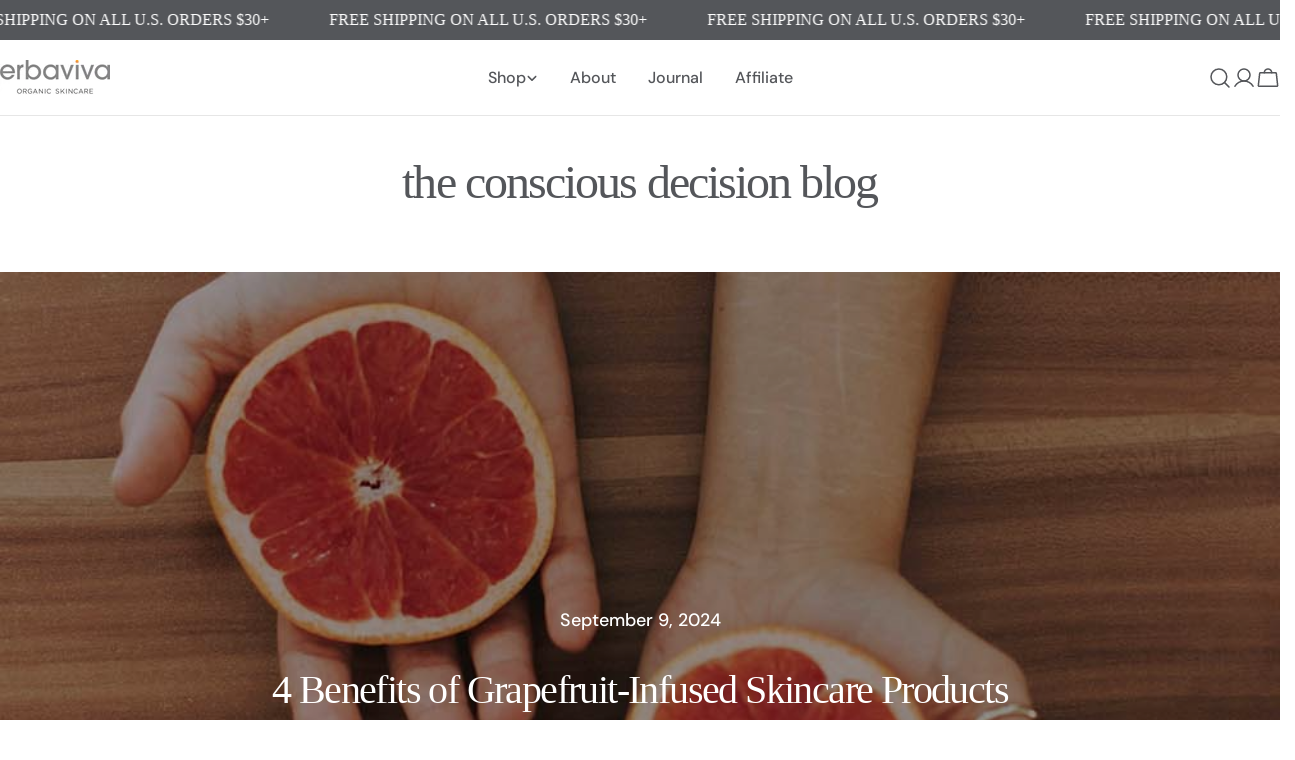

--- FILE ---
content_type: text/css
request_url: https://erbaviva.com/cdn/shop/t/139/assets/section-main-blog.css?v=131838558280961477501753299221
body_size: -362
content:
.main-blog__block:last-child{margin-bottom:0!important}.main-blog__featured_post{--padding-y: 3rem;margin-bottom:6rem}.main-blog__featured_post .hero__content{padding:var(--padding-y, 3.2rem) var(--padding-x, 3.2rem)}@media (min-width: 1024px){.main-blog__featured_post{--padding-y: 8rem}.main-blog__featured_post .rich-text{max-width:80rem;margin-inline:auto}}@media (max-width: 767.98px){.main-blog__featured_post{margin-bottom:4.8rem}}.main-blog__tags{margin-bottom:4rem}.main-blog__tags ul{column-gap:4rem}.main-blog__tags a{padding-bottom:.2rem;white-space:nowrap;display:inline-block}.main-blog__tags a.active{background-position-x:var(--transform-origin-start);background-size:100% 1px;background-position-y:bottom}@media (max-width: 767.98px){.main-blog__tags{margin-bottom:3.2rem}.main-blog__tags ul{column-gap:2.4rem}}
/*# sourceMappingURL=/cdn/shop/t/139/assets/section-main-blog.css.map?v=131838558280961477501753299221 */


--- FILE ---
content_type: text/plain; charset=utf-8
request_url: https://sp-micro-proxy.b-cdn.net/micro?unique_id=erbaviva.myshopify.com
body_size: 3250
content:
{"site":{"free_plan_limit_reached":false,"billing_status":null,"billing_active":true,"pricing_plan_required":false,"settings":{"proof_mobile_position":"Bottom","proof_desktop_position":"Bottom Left","proof_pop_size":"default","proof_start_delay_time":1,"proof_time_between":3,"proof_display_time":6,"proof_visible":false,"proof_cycle":true,"proof_mobile_enabled":true,"proof_desktop_enabled":true,"proof_tablet_enabled":null,"proof_locale":"en","proof_show_powered_by":false},"site_integrations":[{"id":"52630","enabled":true,"integration":{"name":"Shopify Purchase","handle":"shopify_api_purchase","pro":false},"settings":{"proof_onclick_new_tab":null,"proof_exclude_pages":null,"proof_include_pages":[],"proof_display_pages_mode":"excluded","proof_minimum_activity_sessions":null,"proof_height":110,"proof_bottom":10,"proof_top":10,"proof_right":10,"proof_left":10,"proof_background_color":"#FFFFFF","proof_background_image_url":null,"proof_font_color":"#56545a","proof_border_radius":4,"proof_padding_top":0,"proof_padding_bottom":0,"proof_padding_left":8,"proof_padding_right":16,"proof_icon_color":null,"proof_icon_background_color":null,"proof_hours_before_obscure":0,"proof_minimum_review_rating":5,"proof_highlights_color":"#fdcb6e","proof_display_review":true,"proof_show_review_on_hover":true,"proof_summary_time_range":1440,"proof_summary_minimum_count":10,"proof_show_media":false,"proof_show_message":false,"proof_media_url":null,"proof_media_position":null,"proof_nudge_click_url":null,"proof_icon_url":null,"proof_icon_mode":null,"proof_icon_enabled":false},"template":{"id":"4","body":{"top":"{{first_name}} in {{city}}, {{province}} {{country}}","middle":"Purchased {{product_title}}"},"raw_body":"<top>{{first_name}} in {{city}}, {{province}} {{country}}</top><middle>Purchased {{product_title}}</middle>","locale":"en"}}],"events":[{"id":"244238766","created_at":null,"variables":{"first_name":"Someone","city":"Albuquerque","province":"New Mexico","province_code":"NM","country":"United States","country_code":"US","product_title":"For Him"},"click_url":"https://erbaviva.com/products/for-him","image_url":"https://cdn.shopify.com/s/files/1/1035/6955/files/HisBundle.jpg?v=1710079944","product":{"id":"59095490","product_id":"8336820306164","title":"For Him","created_at":"2024-02-01T17:58:44.000Z","updated_at":"2025-12-17T12:02:02.532Z","published_at":"2024-02-03T06:03:53.000Z"},"site_integration":{"id":"52630","enabled":true,"integration":{"name":"Shopify Purchase","handle":"shopify_api_purchase","pro":false},"template":{"id":"4","body":{"top":"{{first_name}} in {{city}}, {{province}} {{country}}","middle":"Purchased {{product_title}}"},"raw_body":"<top>{{first_name}} in {{city}}, {{province}} {{country}}</top><middle>Purchased {{product_title}}</middle>","locale":"en"}}},{"id":"244218426","created_at":null,"variables":{"first_name":"Someone","city":"Dover","province":"Massachusetts","province_code":"MA","country":"United States","country_code":"US","product_title":"Lavender & Geranium Organic Deodorant"},"click_url":"https://erbaviva.com/products/lavender-geranium-deodorant","image_url":"https://cdn.shopify.com/s/files/1/1035/6955/files/0035_deo-lav-geranium-8oz.jpg?v=1691073504","product":{"id":"20572974","product_id":"4469874622548","title":"Lavender & Geranium Organic Deodorant","created_at":"2020-01-07T19:23:50.000Z","updated_at":"2025-12-14T12:02:25.267Z","published_at":"2023-05-08T19:14:05.000Z"},"site_integration":{"id":"52630","enabled":true,"integration":{"name":"Shopify Purchase","handle":"shopify_api_purchase","pro":false},"template":{"id":"4","body":{"top":"{{first_name}} in {{city}}, {{province}} {{country}}","middle":"Purchased {{product_title}}"},"raw_body":"<top>{{first_name}} in {{city}}, {{province}} {{country}}</top><middle>Purchased {{product_title}}</middle>","locale":"en"}}},{"id":"244208742","created_at":null,"variables":{"first_name":"Someone","city":"Plymouth","province":"Minnesota","province_code":"MN","country":"United States","country_code":"US","product_title":"Baby Lotion"},"click_url":"https://erbaviva.com/products/baby-lotion","image_url":"https://cdn.shopify.com/s/files/1/1035/6955/files/0007_baby-lotion-8oz.jpg?v=1690404038","product":{"id":"612887","product_id":"11000161932","title":"Baby Lotion","created_at":"2017-06-12T22:37:26.000Z","updated_at":"2026-01-20T14:41:24.113Z","published_at":"2017-07-07T16:15:19.000Z"},"site_integration":{"id":"52630","enabled":true,"integration":{"name":"Shopify Purchase","handle":"shopify_api_purchase","pro":false},"template":{"id":"4","body":{"top":"{{first_name}} in {{city}}, {{province}} {{country}}","middle":"Purchased {{product_title}}"},"raw_body":"<top>{{first_name}} in {{city}}, {{province}} {{country}}</top><middle>Purchased {{product_title}}</middle>","locale":"en"}}},{"id":"244205478","created_at":null,"variables":{"first_name":"Someone","city":"Manhasset","province":"New York","province_code":"NY","country":"United States","country_code":"US","product_title":"Lemon & Sage Organic Deodorant"},"click_url":"https://erbaviva.com/products/lemon-sage-organic-deodorant","image_url":"https://cdn.shopify.com/s/files/1/1035/6955/files/0034_deo-lemon-sage-8oz.jpg?v=1691073236","product":{"id":"613846","product_id":"9488055308","title":"Lemon & Sage Organic Deodorant","created_at":"2017-01-23T18:25:25.000Z","updated_at":"2025-12-05T19:42:52.928Z","published_at":"2020-04-17T19:15:37.000Z"},"site_integration":{"id":"52630","enabled":true,"integration":{"name":"Shopify Purchase","handle":"shopify_api_purchase","pro":false},"template":{"id":"4","body":{"top":"{{first_name}} in {{city}}, {{province}} {{country}}","middle":"Purchased {{product_title}}"},"raw_body":"<top>{{first_name}} in {{city}}, {{province}} {{country}}</top><middle>Purchased {{product_title}}</middle>","locale":"en"}}},{"id":"244203254","created_at":null,"variables":{"first_name":"Someone","city":"West Hartford","province":"Connecticut","province_code":"CT","country":"United States","country_code":"US","product_title":"Jasmine & Grapefruit Organic Deodorant"},"click_url":"https://erbaviva.com/products/jasmine-grapefruit-organic-deodorant","image_url":"https://cdn.shopify.com/s/files/1/1035/6955/files/0036_deo-jas-grapefruit-8oz.jpg?v=1691073385","product":{"id":"613814","product_id":"7566365062","title":"Jasmine & Grapefruit Organic Deodorant","created_at":"2016-07-13T21:13:48.000Z","updated_at":"2025-12-09T12:02:11.493Z","published_at":"2020-04-17T19:15:37.000Z"},"site_integration":{"id":"52630","enabled":true,"integration":{"name":"Shopify Purchase","handle":"shopify_api_purchase","pro":false},"template":{"id":"4","body":{"top":"{{first_name}} in {{city}}, {{province}} {{country}}","middle":"Purchased {{product_title}}"},"raw_body":"<top>{{first_name}} in {{city}}, {{province}} {{country}}</top><middle>Purchased {{product_title}}</middle>","locale":"en"}}},{"id":"244193943","created_at":null,"variables":{"first_name":"Someone","city":"san gabriel","province":"California","province_code":"CA","country":"United States","country_code":"US","product_title":"Baby Butter"},"click_url":"https://erbaviva.com/products/baby-butter","image_url":"https://cdn.shopify.com/s/files/1/1035/6955/files/0003_Baby-Butter-100g.jpg?v=1690403904","product":{"id":"612865","product_id":"10979048588","title":"Baby Butter","created_at":"2017-06-09T16:30:09.000Z","updated_at":"2026-01-20T05:50:38.799Z","published_at":"2017-07-07T15:28:29.000Z"},"site_integration":{"id":"52630","enabled":true,"integration":{"name":"Shopify Purchase","handle":"shopify_api_purchase","pro":false},"template":{"id":"4","body":{"top":"{{first_name}} in {{city}}, {{province}} {{country}}","middle":"Purchased {{product_title}}"},"raw_body":"<top>{{first_name}} in {{city}}, {{province}} {{country}}</top><middle>Purchased {{product_title}}</middle>","locale":"en"}}},{"id":"244190120","created_at":null,"variables":{"first_name":"Someone","city":"Princeton","province":"New Jersey","province_code":"NJ","country":"United States","country_code":"US","product_title":"Organic Mama Discovery Kit"},"click_url":"https://erbaviva.com/products/organic-mama-discovery-kit","image_url":"https://cdn.shopify.com/s/files/1/1035/6955/files/0022_mama-discovery-kit.jpg?v=1691079145","product":{"id":"11821854","product_id":"4168861581396","title":"Organic Mama Discovery Kit","created_at":"2019-10-01T13:56:37.000Z","updated_at":"2025-12-12T12:02:46.305Z","published_at":"2019-10-09T15:48:39.000Z"},"site_integration":{"id":"52630","enabled":true,"integration":{"name":"Shopify Purchase","handle":"shopify_api_purchase","pro":false},"template":{"id":"4","body":{"top":"{{first_name}} in {{city}}, {{province}} {{country}}","middle":"Purchased {{product_title}}"},"raw_body":"<top>{{first_name}} in {{city}}, {{province}} {{country}}</top><middle>Purchased {{product_title}}</middle>","locale":"en"}}},{"id":"244182119","created_at":null,"variables":{"first_name":"Someone","city":"Redwood City","province":"California","province_code":"CA","country":"United States","country_code":"US","product_title":"Refreshing Foot Balm"},"click_url":"https://erbaviva.com/products/refreshing-foot-balm","image_url":"https://cdn.shopify.com/s/files/1/1035/6955/files/0045_refreshing-foot-balm.jpg?v=1691080239","product":{"id":"614672","product_id":"11009095500","title":"Refreshing Foot Balm","created_at":"2017-06-13T21:56:59.000Z","updated_at":"2025-12-05T12:02:03.970Z","published_at":"2017-07-07T17:08:24.000Z"},"site_integration":{"id":"52630","enabled":true,"integration":{"name":"Shopify Purchase","handle":"shopify_api_purchase","pro":false},"template":{"id":"4","body":{"top":"{{first_name}} in {{city}}, {{province}} {{country}}","middle":"Purchased {{product_title}}"},"raw_body":"<top>{{first_name}} in {{city}}, {{province}} {{country}}</top><middle>Purchased {{product_title}}</middle>","locale":"en"}}},{"id":"244179456","created_at":null,"variables":{"first_name":"Someone","city":"Las Vegas","province":"Nevada","province_code":"NV","country":"United States","country_code":"US","product_title":"Baby Body Wash"},"click_url":"https://erbaviva.com/products/baby-body-wash","image_url":"https://cdn.shopify.com/s/files/1/1035/6955/files/0000_baby-body-wash-8oz.jpg?v=1690403819","product":{"id":"612859","product_id":"10999913740","title":"Baby Body Wash","created_at":"2017-06-12T22:00:16.000Z","updated_at":"2026-01-18T10:46:19.212Z","published_at":"2017-07-07T15:44:02.000Z"},"site_integration":{"id":"52630","enabled":true,"integration":{"name":"Shopify Purchase","handle":"shopify_api_purchase","pro":false},"template":{"id":"4","body":{"top":"{{first_name}} in {{city}}, {{province}} {{country}}","middle":"Purchased {{product_title}}"},"raw_body":"<top>{{first_name}} in {{city}}, {{province}} {{country}}</top><middle>Purchased {{product_title}}</middle>","locale":"en"}}},{"id":"244175545","created_at":null,"variables":{"first_name":"Someone","city":"San Jose","province":"California","province_code":"CA","country":"United States","country_code":"US","product_title":"Lemon & Sage Organic Deodorant"},"click_url":"https://erbaviva.com/products/lemon-sage-organic-deodorant","image_url":"https://cdn.shopify.com/s/files/1/1035/6955/files/0034_deo-lemon-sage-8oz.jpg?v=1691073236","product":{"id":"613846","product_id":"9488055308","title":"Lemon & Sage Organic Deodorant","created_at":"2017-01-23T18:25:25.000Z","updated_at":"2025-12-05T19:42:52.928Z","published_at":"2020-04-17T19:15:37.000Z"},"site_integration":{"id":"52630","enabled":true,"integration":{"name":"Shopify Purchase","handle":"shopify_api_purchase","pro":false},"template":{"id":"4","body":{"top":"{{first_name}} in {{city}}, {{province}} {{country}}","middle":"Purchased {{product_title}}"},"raw_body":"<top>{{first_name}} in {{city}}, {{province}} {{country}}</top><middle>Purchased {{product_title}}</middle>","locale":"en"}}},{"id":"244175379","created_at":null,"variables":{"first_name":"Someone","city":"New York","province":"New York","province_code":"NY","country":"United States","country_code":"US","product_title":"Baby Lotion"},"click_url":"https://erbaviva.com/products/baby-lotion","image_url":"https://cdn.shopify.com/s/files/1/1035/6955/files/0007_baby-lotion-8oz.jpg?v=1690404038","product":{"id":"612887","product_id":"11000161932","title":"Baby Lotion","created_at":"2017-06-12T22:37:26.000Z","updated_at":"2026-01-20T14:41:24.113Z","published_at":"2017-07-07T16:15:19.000Z"},"site_integration":{"id":"52630","enabled":true,"integration":{"name":"Shopify Purchase","handle":"shopify_api_purchase","pro":false},"template":{"id":"4","body":{"top":"{{first_name}} in {{city}}, {{province}} {{country}}","middle":"Purchased {{product_title}}"},"raw_body":"<top>{{first_name}} in {{city}}, {{province}} {{country}}</top><middle>Purchased {{product_title}}</middle>","locale":"en"}}},{"id":"244160778","created_at":null,"variables":{"first_name":"Someone","city":"N.T.","province":"New Territories","province_code":"NT","country":"Hong Kong","country_code":"HK","product_title":"Baby Body Wash"},"click_url":"https://erbaviva.com/products/baby-body-wash","image_url":"https://cdn.shopify.com/s/files/1/1035/6955/files/0000_baby-body-wash-8oz.jpg?v=1690403819","product":{"id":"612859","product_id":"10999913740","title":"Baby Body Wash","created_at":"2017-06-12T22:00:16.000Z","updated_at":"2026-01-18T10:46:19.212Z","published_at":"2017-07-07T15:44:02.000Z"},"site_integration":{"id":"52630","enabled":true,"integration":{"name":"Shopify Purchase","handle":"shopify_api_purchase","pro":false},"template":{"id":"4","body":{"top":"{{first_name}} in {{city}}, {{province}} {{country}}","middle":"Purchased {{product_title}}"},"raw_body":"<top>{{first_name}} in {{city}}, {{province}} {{country}}</top><middle>Purchased {{product_title}}</middle>","locale":"en"}}},{"id":"244141807","created_at":null,"variables":{"first_name":"Someone","city":"New York","province":"New York","province_code":"NY","country":"United States","country_code":"US","product_title":"Mama Relax Oil"},"click_url":"https://erbaviva.com/products/pregnancy-massage-oil","image_url":"https://cdn.shopify.com/s/files/1/1035/6955/files/0024_mama-relax-oil-4oz.jpg?v=1691073753","product":{"id":"613895","product_id":"11008936972","title":"Mama Relax Oil","created_at":"2017-06-13T21:30:25.000Z","updated_at":"2026-01-20T14:41:24.209Z","published_at":"2017-07-07T16:31:46.000Z"},"site_integration":{"id":"52630","enabled":true,"integration":{"name":"Shopify Purchase","handle":"shopify_api_purchase","pro":false},"template":{"id":"4","body":{"top":"{{first_name}} in {{city}}, {{province}} {{country}}","middle":"Purchased {{product_title}}"},"raw_body":"<top>{{first_name}} in {{city}}, {{province}} {{country}}</top><middle>Purchased {{product_title}}</middle>","locale":"en"}}},{"id":"244124502","created_at":null,"variables":{"first_name":"Someone","city":"Loxahatchee","province":"Florida","province_code":"FL","country":"United States","country_code":"US","product_title":"Lemon & Sage Organic Deodorant"},"click_url":"https://erbaviva.com/products/lemon-sage-organic-deodorant","image_url":"https://cdn.shopify.com/s/files/1/1035/6955/files/0034_deo-lemon-sage-8oz.jpg?v=1691073236","product":{"id":"613846","product_id":"9488055308","title":"Lemon & Sage Organic Deodorant","created_at":"2017-01-23T18:25:25.000Z","updated_at":"2025-12-05T19:42:52.928Z","published_at":"2020-04-17T19:15:37.000Z"},"site_integration":{"id":"52630","enabled":true,"integration":{"name":"Shopify Purchase","handle":"shopify_api_purchase","pro":false},"template":{"id":"4","body":{"top":"{{first_name}} in {{city}}, {{province}} {{country}}","middle":"Purchased {{product_title}}"},"raw_body":"<top>{{first_name}} in {{city}}, {{province}} {{country}}</top><middle>Purchased {{product_title}}</middle>","locale":"en"}}},{"id":"244108671","created_at":null,"variables":{"first_name":"Someone","city":"Charlotte","province":"North Carolina","province_code":"NC","country":"United States","country_code":"US","product_title":"Lemon & Sage Organic Deodorant"},"click_url":"https://erbaviva.com/products/lemon-sage-organic-deodorant","image_url":"https://cdn.shopify.com/s/files/1/1035/6955/files/0034_deo-lemon-sage-8oz.jpg?v=1691073236","product":{"id":"613846","product_id":"9488055308","title":"Lemon & Sage Organic Deodorant","created_at":"2017-01-23T18:25:25.000Z","updated_at":"2025-12-05T19:42:52.928Z","published_at":"2020-04-17T19:15:37.000Z"},"site_integration":{"id":"52630","enabled":true,"integration":{"name":"Shopify Purchase","handle":"shopify_api_purchase","pro":false},"template":{"id":"4","body":{"top":"{{first_name}} in {{city}}, {{province}} {{country}}","middle":"Purchased {{product_title}}"},"raw_body":"<top>{{first_name}} in {{city}}, {{province}} {{country}}</top><middle>Purchased {{product_title}}</middle>","locale":"en"}}},{"id":"244104398","created_at":null,"variables":{"first_name":"Someone","city":"Northgate","province":"Queensland","province_code":"QLD","country":"Australia","country_code":"AU","product_title":"Baby Sunscreen"},"click_url":"https://erbaviva.com/products/baby-sunscreen","image_url":"https://cdn.shopify.com/s/files/1/1035/6955/files/0012_Baby-sunscreen.jpg?v=1690404392","product":{"id":"613023","product_id":"11006984140","title":"Baby Sunscreen","created_at":"2017-06-13T16:21:13.000Z","updated_at":"2025-12-16T12:02:21.948Z","published_at":"2017-07-07T16:30:37.000Z"},"site_integration":{"id":"52630","enabled":true,"integration":{"name":"Shopify Purchase","handle":"shopify_api_purchase","pro":false},"template":{"id":"4","body":{"top":"{{first_name}} in {{city}}, {{province}} {{country}}","middle":"Purchased {{product_title}}"},"raw_body":"<top>{{first_name}} in {{city}}, {{province}} {{country}}</top><middle>Purchased {{product_title}}</middle>","locale":"en"}}},{"id":"244097623","created_at":null,"variables":{"first_name":"Someone","city":"canoga park","province":"California","province_code":"CA","country":"United States","country_code":"US","product_title":"Jasmine & Grapefruit Organic Deodorant"},"click_url":"https://erbaviva.com/products/jasmine-grapefruit-organic-deodorant","image_url":"https://cdn.shopify.com/s/files/1/1035/6955/files/0036_deo-jas-grapefruit-8oz.jpg?v=1691073385","product":{"id":"613814","product_id":"7566365062","title":"Jasmine & Grapefruit Organic Deodorant","created_at":"2016-07-13T21:13:48.000Z","updated_at":"2025-12-09T12:02:11.493Z","published_at":"2020-04-17T19:15:37.000Z"},"site_integration":{"id":"52630","enabled":true,"integration":{"name":"Shopify Purchase","handle":"shopify_api_purchase","pro":false},"template":{"id":"4","body":{"top":"{{first_name}} in {{city}}, {{province}} {{country}}","middle":"Purchased {{product_title}}"},"raw_body":"<top>{{first_name}} in {{city}}, {{province}} {{country}}</top><middle>Purchased {{product_title}}</middle>","locale":"en"}}},{"id":"244084657","created_at":null,"variables":{"first_name":"Someone","city":"Beverly Hills","province":"California","province_code":"CA","country":"United States","country_code":"US","product_title":"Sniffles Chest Balm"},"click_url":"https://erbaviva.com/products/sniffles-chest-balm","image_url":"https://cdn.shopify.com/s/files/1/1035/6955/files/0043_sniffles-chest-balm.jpg?v=1691080234","product":{"id":"614805","product_id":"10999826892","title":"Sniffles Chest Balm","created_at":"2017-06-12T21:42:44.000Z","updated_at":"2026-01-17T23:17:40.474Z","published_at":"2017-07-07T15:43:33.000Z"},"site_integration":{"id":"52630","enabled":true,"integration":{"name":"Shopify Purchase","handle":"shopify_api_purchase","pro":false},"template":{"id":"4","body":{"top":"{{first_name}} in {{city}}, {{province}} {{country}}","middle":"Purchased {{product_title}}"},"raw_body":"<top>{{first_name}} in {{city}}, {{province}} {{country}}</top><middle>Purchased {{product_title}}</middle>","locale":"en"}}},{"id":"244083345","created_at":null,"variables":{"first_name":"Someone","city":"New York","province":"New York","province_code":"NY","country":"United States","country_code":"US","product_title":"Baby Body Wash"},"click_url":"https://erbaviva.com/products/baby-body-wash","image_url":"https://cdn.shopify.com/s/files/1/1035/6955/files/0000_baby-body-wash-8oz.jpg?v=1690403819","product":{"id":"612859","product_id":"10999913740","title":"Baby Body Wash","created_at":"2017-06-12T22:00:16.000Z","updated_at":"2026-01-18T10:46:19.212Z","published_at":"2017-07-07T15:44:02.000Z"},"site_integration":{"id":"52630","enabled":true,"integration":{"name":"Shopify Purchase","handle":"shopify_api_purchase","pro":false},"template":{"id":"4","body":{"top":"{{first_name}} in {{city}}, {{province}} {{country}}","middle":"Purchased {{product_title}}"},"raw_body":"<top>{{first_name}} in {{city}}, {{province}} {{country}}</top><middle>Purchased {{product_title}}</middle>","locale":"en"}}},{"id":"244069475","created_at":null,"variables":{"first_name":"Someone","city":"Long Island City","province":"New York","province_code":"NY","country":"United States","country_code":"US","product_title":"Lemon & Sage Organic Deodorant"},"click_url":"https://erbaviva.com/products/lemon-sage-organic-deodorant","image_url":"https://cdn.shopify.com/s/files/1/1035/6955/files/0034_deo-lemon-sage-8oz.jpg?v=1691073236","product":{"id":"613846","product_id":"9488055308","title":"Lemon & Sage Organic Deodorant","created_at":"2017-01-23T18:25:25.000Z","updated_at":"2025-12-05T19:42:52.928Z","published_at":"2020-04-17T19:15:37.000Z"},"site_integration":{"id":"52630","enabled":true,"integration":{"name":"Shopify Purchase","handle":"shopify_api_purchase","pro":false},"template":{"id":"4","body":{"top":"{{first_name}} in {{city}}, {{province}} {{country}}","middle":"Purchased {{product_title}}"},"raw_body":"<top>{{first_name}} in {{city}}, {{province}} {{country}}</top><middle>Purchased {{product_title}}</middle>","locale":"en"}}},{"id":"244012220","created_at":null,"variables":{"first_name":"Someone","city":"New York","province":"New York","province_code":"NY","country":"United States","country_code":"US","product_title":"Sniffles Chest Balm"},"click_url":"https://erbaviva.com/products/sniffles-chest-balm","image_url":"https://cdn.shopify.com/s/files/1/1035/6955/files/0043_sniffles-chest-balm.jpg?v=1691080234","product":{"id":"614805","product_id":"10999826892","title":"Sniffles Chest Balm","created_at":"2017-06-12T21:42:44.000Z","updated_at":"2026-01-17T23:17:40.474Z","published_at":"2017-07-07T15:43:33.000Z"},"site_integration":{"id":"52630","enabled":true,"integration":{"name":"Shopify Purchase","handle":"shopify_api_purchase","pro":false},"template":{"id":"4","body":{"top":"{{first_name}} in {{city}}, {{province}} {{country}}","middle":"Purchased {{product_title}}"},"raw_body":"<top>{{first_name}} in {{city}}, {{province}} {{country}}</top><middle>Purchased {{product_title}}</middle>","locale":"en"}}},{"id":"243988866","created_at":null,"variables":{"first_name":"Someone","city":"Frisco","province":"Texas","province_code":"TX","country":"United States","country_code":"US","product_title":"Lip & Cheek Duo"},"click_url":"https://erbaviva.com/products/lip-cheek-duo","image_url":"https://cdn.shopify.com/s/files/1/1035/6955/files/Lip-Cheek-Duo.jpg?v=1691167226","product":{"id":"613868","product_id":"2349596213332","title":"Lip & Cheek Duo","created_at":"2018-11-28T14:21:18.000Z","updated_at":"2025-12-16T12:02:21.697Z","published_at":"2018-11-29T07:35:24.000Z"},"site_integration":{"id":"52630","enabled":true,"integration":{"name":"Shopify Purchase","handle":"shopify_api_purchase","pro":false},"template":{"id":"4","body":{"top":"{{first_name}} in {{city}}, {{province}} {{country}}","middle":"Purchased {{product_title}}"},"raw_body":"<top>{{first_name}} in {{city}}, {{province}} {{country}}</top><middle>Purchased {{product_title}}</middle>","locale":"en"}}},{"id":"243980043","created_at":null,"variables":{"first_name":"Someone","city":"Detroit","province":"Michigan","province_code":"MI","country":"United States","country_code":"US","product_title":"Vanilla Grapefruit Lip Balm"},"click_url":"https://erbaviva.com/products/vanilla-grapefruit-lip-balm","image_url":"https://cdn.shopify.com/s/files/1/1035/6955/files/0039_vanilla-grpfrt-lip-balm.jpg?v=1691167471","product":{"id":"614870","product_id":"11009212172","title":"Vanilla Grapefruit Lip Balm","created_at":"2017-06-13T22:08:28.000Z","updated_at":"2025-12-05T12:02:04.079Z","published_at":"2017-07-07T17:13:46.000Z"},"site_integration":{"id":"52630","enabled":true,"integration":{"name":"Shopify Purchase","handle":"shopify_api_purchase","pro":false},"template":{"id":"4","body":{"top":"{{first_name}} in {{city}}, {{province}} {{country}}","middle":"Purchased {{product_title}}"},"raw_body":"<top>{{first_name}} in {{city}}, {{province}} {{country}}</top><middle>Purchased {{product_title}}</middle>","locale":"en"}}},{"id":"243945544","created_at":null,"variables":{"first_name":"Someone","city":"Forest Hills","province":"New York","province_code":"NY","country":"United States","country_code":"US","product_title":"Baby Lotion"},"click_url":"https://erbaviva.com/products/baby-lotion","image_url":"https://cdn.shopify.com/s/files/1/1035/6955/files/0007_baby-lotion-8oz.jpg?v=1690404038","product":{"id":"612887","product_id":"11000161932","title":"Baby Lotion","created_at":"2017-06-12T22:37:26.000Z","updated_at":"2026-01-20T14:41:24.113Z","published_at":"2017-07-07T16:15:19.000Z"},"site_integration":{"id":"52630","enabled":true,"integration":{"name":"Shopify Purchase","handle":"shopify_api_purchase","pro":false},"template":{"id":"4","body":{"top":"{{first_name}} in {{city}}, {{province}} {{country}}","middle":"Purchased {{product_title}}"},"raw_body":"<top>{{first_name}} in {{city}}, {{province}} {{country}}</top><middle>Purchased {{product_title}}</middle>","locale":"en"}}},{"id":"243886740","created_at":null,"variables":{"first_name":"Someone","city":"Los Angeles","province":"California","province_code":"CA","country":"United States","country_code":"US","product_title":"Baby Shampoo"},"click_url":"https://erbaviva.com/products/baby-shampoo","image_url":"https://cdn.shopify.com/s/files/1/1035/6955/files/0010_baby-shampoo-8oz.jpg?v=1690404272","product":{"id":"612906","product_id":"11000005452","title":"Baby Shampoo","created_at":"2017-06-12T22:13:11.000Z","updated_at":"2026-01-18T10:46:19.010Z","published_at":"2017-07-07T15:52:20.000Z"},"site_integration":{"id":"52630","enabled":true,"integration":{"name":"Shopify Purchase","handle":"shopify_api_purchase","pro":false},"template":{"id":"4","body":{"top":"{{first_name}} in {{city}}, {{province}} {{country}}","middle":"Purchased {{product_title}}"},"raw_body":"<top>{{first_name}} in {{city}}, {{province}} {{country}}</top><middle>Purchased {{product_title}}</middle>","locale":"en"}}}]}}